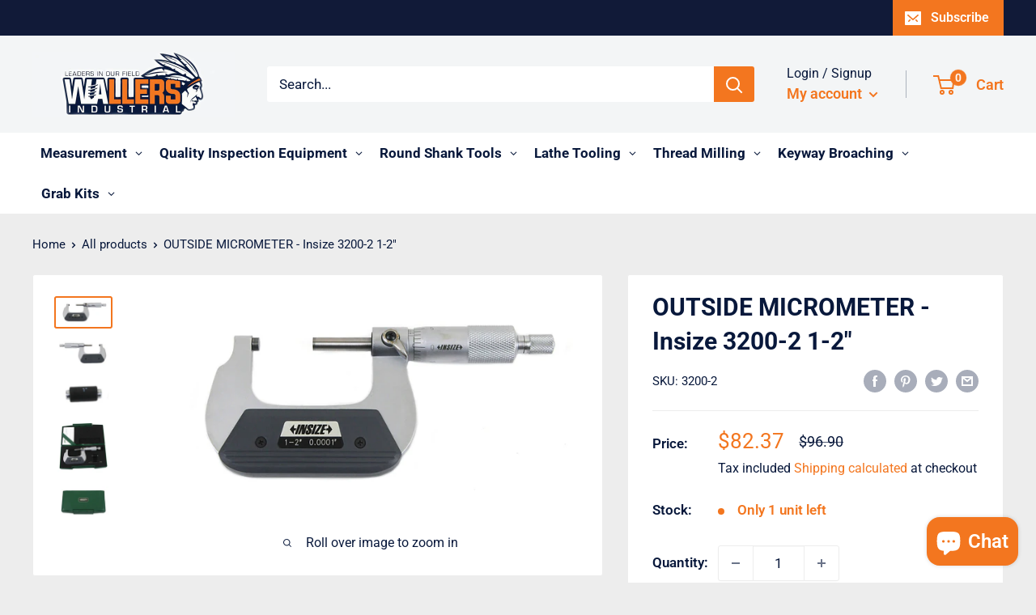

--- FILE ---
content_type: text/javascript
request_url: https://wallersindustrialonline.com/cdn/shop/t/13/assets/custom.js?v=90373254691674712701604380156
body_size: -603
content:
//# sourceMappingURL=/cdn/shop/t/13/assets/custom.js.map?v=90373254691674712701604380156


--- FILE ---
content_type: text/javascript
request_url: https://wallersindustrialonline.com/cdn/shop/t/13/assets/globo.menu.items.js?v=85323469202611789791641254235
body_size: 1919
content:
window.GloboMenuConfig=window.GloboMenuConfig||{},window.GloboMenuConfig.theme={theme_name:null,theme_store_id:871,theme_version:null},window.GloboMenuConfig.replacement={type:"nav",main_menu:"product-mega-menu-updated",mobile_menu:"product-mega-menu-updated"},window.GloboMenuConfig.settings={general:{responsive:"768",transition:"shiftup",transition_speed:"20",transition_delay:"0",align:"left",trigger:"hover",search:!1,indicators:!0,menu_lineheight:"50",menu_padding:"10",dropdown_lineheight:"50",tab_lineheight:"50",linklist_lineheight:"32",desktop_sticky_header:!0,mobile_sticky_header:!0,border:!0,submenu_border:!0,mobile_trigger:"click_toggle",carousel_auto_play:!0,carousel_loop:!0,mobile_border:!0,lazy_load_enable:!1,login:!1,register:!1,account:!1,logout:!1,mobile_hide_linklist_submenu:!1},font:{menu_fontfamily_custom:!0,menu_fontfamily:"Average Sans",menu_fontfamily_2:"Sans-Serif",menu_fontsize:"17",menu_fontweight:"regular",submenu_heading_fontfamily_custom:!0,submenu_heading_fontfamily:"Work Sans",submenu_heading_fontfamily_2:"Sans-Serif",submenu_heading_fontsize:"15",submenu_heading_fontweight:"600",submenu_text_fontfamily_custom:!0,submenu_text_fontfamily:"Work Sans",submenu_text_fontfamily_2:"Sans-Serif",submenu_text_fontsize:"14",submenu_text_fontweight:"400",submenu_description_fontfamily_custom:!1,submenu_description_fontfamily:"Work Sans",submenu_description_fontfamily_2:"Indie Flower",submenu_description_fontsize:"12",submenu_description_fontweight:"400",tab_fontfamily_custom:!0,tab_fontfamily:"Work Sans",tab_fontfamily_2:"Sans-Serif",tab_fontsize:"15",tab_fontweight:"500"},color:{menu_background:"rgba(255, 255, 255, 1)",menu_background_hover:"rgba(255, 255, 255, 1)",menu_border:"rgba(255, 255, 255, 1)",menu_text:"rgba(5, 5, 5, 1)",menu_text_hover:"rgba(30, 45, 125, 1)",submenu_background:"#ffffff",submenu_border:"#d1d1d1",submenu_heading:"rgba(30, 45, 125, 1)",submenu_text:"#313131",submenu_text_hover:"rgba(219, 107, 0, 1)",submenu_description:"#969696",submenu_description_hover:"#4d5bcd",tab_background_hover:"#d9d9d9",tab_heading_color:"#202020",tab_heading_active_color:"#000000",sale_text_color:"#ffffff",sale_background_color:"#ec523e",soldout_text_color:"#757575",soldout_background_color:"#d5d5d5"},language:{name:"Name",email:"Email",phone:"Phone Number",message:"Message",send:"Send",add_to_cart:"Add to cart",view:"View details",sale:"Sale",sold_out:"Sold out",search:"Search for..."}},window.GloboMenuConfig.items=[{title:"Measurement",url:"#",level:0,targetBlank:!1,submenu:{type:"mega",alignment:"full",items:[{type:"links",width:3,submenu:{items:[{title:"Measurement",is_heading:!0,url:null,targetBlank:!1},{title:"Calipers",url:"https://wallersindustrialonline.com/pages/calipers",targetBlank:!1},{title:"Micrometers",url:"/pages/micrometers",targetBlank:!1},{title:"Height Measuring Instruments",url:"/collections/height-measurement",icon:null,image:null,description:null,targetBlank:!1},{title:"Gauges",url:"https://wallersindustrialonline.com/pages/gauges",icon:null,image:null,description:null},{title:"Squares",url:"https://wallersindustrialonline.com/collections/squares",icon:null,image:null,description:null},{title:"Protractors",url:"https://wallersindustrialonline.com/collections/protractors",icon:null,image:null,description:null},{title:"Levels",url:"/collections/levels",icon:null,image:null,description:null,targetBlank:!1},{title:"Rulers",url:"https://wallersindustrialonline.com/collections/rules",icon:null,image:null,description:null},{title:"Measuring Sets",url:"https://wallersindustrialonline.com/collections/measuring-sets",icon:null,image:null,description:null}]},justifyContent:"start"},{type:"links",width:3,submenu:{items:[{title:"Indicators",is_heading:!0,url:null,targetBlank:!1},{title:"Dial Indicators",url:"https://wallersindustrialonline.com/collections/dial-indicators",targetBlank:!1},{title:"Digital Indicators",url:"https://wallersindustrialonline.com/collections/digital-indicators",targetBlank:!1},{title:"Magnetic & Dial Indicator Stands",url:"/collections/magnetic-bases",resourceType:null,handle:null,id:null}]}},{type:"links",width:3,submenu:{items:[{title:"Electronics",is_heading:!0,url:null,targetBlank:!1},{title:"Microscopes",url:"https://wallersindustrialonline.com/collections/microscopes",targetBlank:!1},{title:"Endoscope",url:"https://wallersindustrialonline.com/collections/endoscopes",targetBlank:!1},{title:"Mirrors",url:"https://wallersindustrialonline.com/collections/mirrors",icon:null,image:null,description:null},{title:"Electrical Accessories",url:"https://wallersindustrialonline.com/collections/electrical-accessories",icon:null,image:null,description:null}]}},{type:"image",image:"1615851549_0.png",width:3,title:"INSIZE Equipment",class:"gm-image-1",description:"Quality & Innovative Products"},{type:"links",width:3,submenu:{items:[{title:"Zero Setters, Edge Finders & Centre Finders",is_heading:!0,url:null,targetBlank:!1},{title:"Centre Finders",url:"https://wallersindustrialonline.com/collections/centre-finders",targetBlank:!1},{title:"Edge Finders",url:"https://wallersindustrialonline.com/collections/edge-finders",targetBlank:!1},{title:"Zero Setters",url:"https://wallersindustrialonline.com/collections/zero-setters",icon:null,image:null,description:null}]}},{type:"links",width:3,submenu:{items:[{title:"Shaft Diameter Measuring Instruments",is_heading:!0,url:"#",targetBlank:!1},{title:"Circumference Tapes",url:"/collections/circumference-tape",targetBlank:!1}]}}],maxWidth:550,orientation:"horizontal"}},{title:"Quality Inspection Equipment",url:"#",icon:null,image:null,description:null,level:0,submenu:{type:"mega",alignment:"full",items:[{type:"links",width:3,submenu:{items:[{title:"Go/NoGo Thread Plug Gauges",is_heading:!0,url:"#",targetBlank:!1},{title:"Thread Plug Gauges - Metric",url:"/collections/go-nogo-thread-plug-gauges-metric",targetBlank:!1},{title:"Thread Plug Gauges - Metric Fine",url:"/collections/go-nogo-thread-plug-gauges-metric-fine",targetBlank:!1},{title:"Thread Plug Gauges - Imperial",url:"/collections/go-nogo-thread-plug-gauges-imperial",icon:null,image:null,description:null,targetBlank:!1}]}},{type:"links",width:3,submenu:{items:[{title:"Thread Ring Gauges",is_heading:!0,url:"#",targetBlank:!1},{title:"Thread Ring Gauge - Metric",url:"/collections/thread-ring-gauges-metric",targetBlank:!1},{title:"Thread Ring Gauge - Metric Fine",url:"/collections/thread-ring-gauges-metric-fine",targetBlank:!1},{title:"Thread Ring Gauge - Imperial",url:"/collections/thread-ring-gauge-imperial",resourceType:"collection",handle:"thread-ring-gauge-imperial",id:"273133830339"}]}},{type:"links",width:3,submenu:{items:[{title:"Welding Gauges",is_heading:!0,url:"#",targetBlank:!1},{title:"Welding Gauges",url:"/collections/fillet-weld-welding-gauge-collection",targetBlank:!1}]}},{type:"links",width:3,submenu:{items:[{title:"Gauge Blocks",is_heading:!0,url:"#",targetBlank:!1},{title:"Gauge Blocks",url:"/collections/gauge-blocks",targetBlank:!1}]}},{type:"links",width:3,submenu:{items:[{title:"Surface Roughness Specimen Sets",is_heading:!0},{title:"Surface Roughness Specimens",url:"/collections/surface-roughness-specimen",targetBlank:!1}]}},{type:"links",width:3,submenu:{items:[{title:"Hardness Testers",is_heading:!0},{title:"Hardness Testing",url:"/collections/hardness-tester",targetBlank:!1}]}}]}},{title:"Round Shank Tools",url:"#",icon:null,image:null,description:null,level:0,submenu:{type:"mega",alignment:"full",items:[{type:"links",width:3,submenu:{items:[{title:"Milling Cutters",is_heading:!0,url:"#",targetBlank:!1},{title:"End Mills",url:"/pages/end-mills",targetBlank:!1},{title:"Slot Drills",url:"/pages/slot-drills",targetBlank:!1},{title:"Ball Nose Cutters",url:"/pages/ball-nose-cutters",icon:null,image:null,description:null,targetBlank:!1}]}},{type:"links",width:3,submenu:{items:[{title:"Drills",is_heading:!0,url:"#",targetBlank:!1},{title:"Carbide",url:"/pages/carbide-drills",targetBlank:!1,active:!1},{title:"HSS",url:"/pages/hss-drills",targetBlank:!1},{title:"Annular Cutters",url:"/pages/annular-cutters",icon:null,image:null,description:null,targetBlank:!1},{title:"Holesaws",url:"/pages/holesaws",icon:null,image:null,description:null,targetBlank:!1}]}},{type:"links",width:3,submenu:{items:[{title:"Taps",is_heading:!0},{title:"Hand Taps",url:"/pages/hand-taps",targetBlank:!1},{title:"Machine Taps",url:"/pages/machine-taps",targetBlank:!1}]}},{type:"links",width:3,submenu:{items:[{title:"Dies",is_heading:!0,url:"#",targetBlank:!1},{title:"Hex Die Nuts - Carbon Steel",url:"/collections/hex-die-nuts-carbon-steel",targetBlank:!1}]}},{type:"links",width:3,submenu:{items:[{title:"Carbide Burrs",is_heading:!0,url:"#",targetBlank:!1},{title:"Standard Length",url:"/pages/standard-length-carbide-burrs",targetBlank:!1},{title:'Long Series - 6" Shank Length',url:"/pages/long-series-6-shank-length-carbide-burrs",targetBlank:!1}]}},{type:"links",width:3,submenu:{items:[{title:"Countersink Tools",is_heading:!0,url:"#",targetBlank:!1},{title:"Straight Shank Countersinks",url:"/collections/countersink",icon:null,image:null,description:null,targetBlank:!1}]}}]}},{title:"Lathe Tooling",url:"#",icon:null,image:null,description:null,level:0,submenu:{type:"mega",alignment:"full",items:[{type:"links",width:3,submenu:{items:[{title:"External",is_heading:!0,url:"#",targetBlank:!1},{title:"Square Shank Tool Holders - Negative Rake",url:"/collections/square-shank-tool-holders-negative-rake",resourceType:"collection",handle:"square-shank-tool-holders-negative-rake",id:"273272537283"},{title:"Square Shank Tool Holders - Positive Rake",url:"/collections/square-shank-tool-holders-positive-rake",resourceType:"collection",handle:"square-shank-tool-holders-positive-rake",id:"273273389251"},{title:"Square Shank Threading Tool Holders",url:"https://wallersindustrialonline.com/collections/external-toolholders",targetBlank:!1}]}},{type:"links",width:3,submenu:{items:[{title:"Internal",is_heading:!0,url:"#",targetBlank:!1},{title:"Round Shank Boring Bars - Positive Rake",url:"/collections/round-shank-boring-bars-positive-rake",resourceType:"collection",handle:"round-shank-boring-bars-positive-rake",id:"273273749699"},{title:"Flatted Round Shank Threading Tool Holders",url:"https://wallersindustrialonline.com/collections/round-shank-threading-tool-holders",targetBlank:!1}]}},{type:"links",width:3,submenu:{items:[{title:"Inserts",is_heading:!0,url:"#",targetBlank:!1},{title:"Thread Turning Inserts - Internal",url:"/collections/internal-grooving-inserts-1",targetBlank:!1},{title:"Thread Turning Inserts - External",url:"/collections/external-grooving-inserts-1",resourceType:null,handle:null,id:"243831242947"},{title:"Grooving Inserts",url:"/collections/grooving-inserts",targetBlank:!1}]}},{type:"links",width:3,submenu:{items:[{title:"HSS Lathe Tooling",is_heading:!0,url:"#",targetBlank:!1},{title:"HSS Square Toolbits",url:"/collections/squares-1",targetBlank:!1},{title:"HSS Parting Blades",url:"/collections/parting-blades",targetBlank:!1}]}}]}},{title:"Thread Milling",url:"#",icon:null,image:null,description:null,level:0,submenu:{type:"mega",alignment:"full",items:[{type:"links",width:3,submenu:{items:[{title:"Thread Milling",is_heading:!0,url:"#",targetBlank:!1},{title:"Solid Carbide Mill Thread Cutters",url:"/pages/solid-carbide-threadmills",targetBlank:!1},{title:"Indexable Insert Mill Thread Holders",url:"/collections/threadmills",icon:null,image:null,description:null},{title:"Mill Thread Inserts",url:"/collections/threadmill-threading-inserts",targetBlank:!1},{title:"Chamfer Milling Cutters",url:"/collections/cmt-vertical-milling",icon:null,image:null,description:null}]}}]},color:null},{title:"Keyway Broaching",url:"#",icon:null,image:null,description:null,level:0,submenu:{type:"mega",alignment:"full",items:[{type:"links",width:3,submenu:{items:[{title:"Keyway Broach Sets",is_heading:!0,url:"#",targetBlank:!1},{title:"Keyway Broach Sets - Metric",url:"/collections/keyway-broach-sets-metric",targetBlank:!1},{title:"Keyway Broach Sets - Imperial",url:"/collections/keyway-broach-sets-imperial",targetBlank:!1}]}},{type:"links",width:3,submenu:{items:[{title:"Keyway Broaches - Individual",is_heading:!0,url:"#",targetBlank:!1},{title:"Keyway Broaches - Metric",url:"/collections/keyway-broaches-metric",targetBlank:!1},{title:"Keyway Broaches - Imperial",url:"/collections/keyway-broaches-imperial",targetBlank:!1}]}},{type:"links",width:3,submenu:{items:[{title:"Keyway Broach Guides",is_heading:!0,url:"#",targetBlank:!1},{title:"Keyway Broach Guides - Metric",url:"/collections/keyway-broach-guides-metric",targetBlank:!1},{title:"Keyway Broach Guides - Imperial",url:"/collections/keyway-broach-guides-imperial",targetBlank:!1}]}},{type:"links",width:3,submenu:{items:[{title:"Keyway Broach Shims",is_heading:!0,url:"#",targetBlank:!1},{title:"Keyway Broach Shims - Metric",url:"/collections/keyway-broach-shims-metric",targetBlank:!1},{title:"Keyway Broach Shims - Imperial",url:"/collections/keyway-broach-shims-imperial",targetBlank:!1}]}}]}},{title:"Wallers Workshop Club",url:"#",icon:null,image:null,description:null,level:0,submenu:{type:"mega",alignment:"full",items:[{type:"links",width:3,submenu:{items:[{title:"Current Catalogues",is_heading:!0,url:"#",targetBlank:!1},{title:"Tooling Catalogue",url:"https://wallersindustrialonline.com/pages/tooling-catalogue",targetBlank:!1},{title:"Grab Packs Catalogue",url:"https://wallersindustrialonline.com/pages/grab-packs-2-catalogue",targetBlank:!1}]}},{type:"links",width:3,submenu:{items:[{title:"Club Home",is_heading:!0,url:null,targetBlank:!1},{title:"Check Points",url:"#smile-home",targetBlank:!1},{title:"Ways to Earn",url:"#smile-points-activity-rules",targetBlank:!1},{title:"Redeem Points",url:"#smile-points-products",icon:null,image:null,description:null}]}},{type:"blog",view:"carousel",itemWidth:"12",itemView:"image_above",width:4,limit:"9",blog:{id:4553768995,handle:"news",title:"News"},url:null,targetBlank:!1,title:"Workshop Club Blogs"}]}}],window.GloboMenuConfig.encode="e566a2af5f3f148fd388ae75cf55f149";
//# sourceMappingURL=/cdn/shop/t/13/assets/globo.menu.items.js.map?v=85323469202611789791641254235
